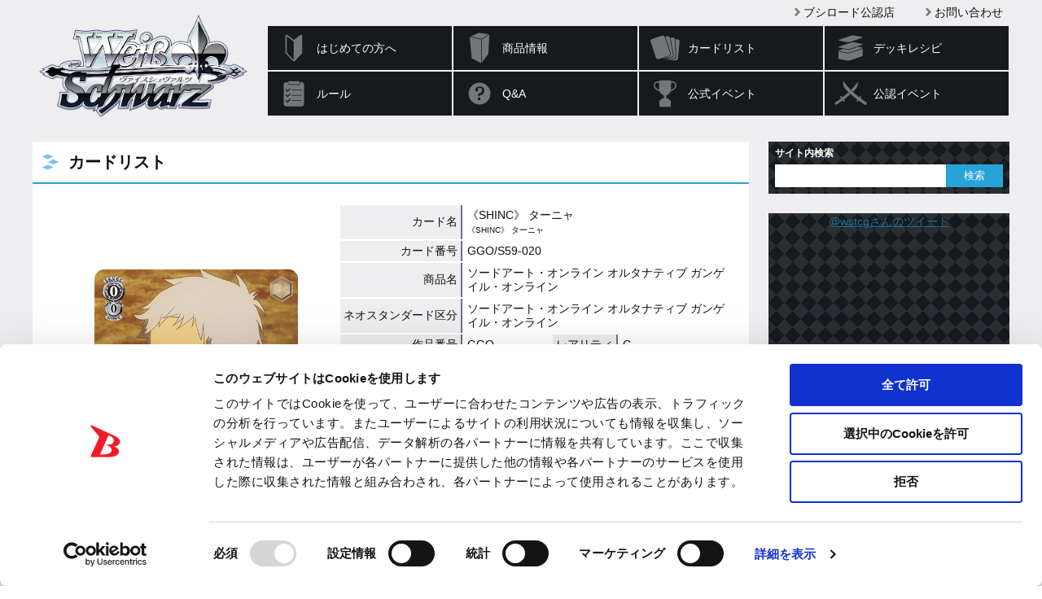

--- FILE ---
content_type: text/html; charset=utf-8
request_url: https://www.google.com/recaptcha/api2/anchor?ar=1&k=6LejSh8rAAAAAO8DzSIOhEtUNwddn_JuDLNSKQEL&co=aHR0cHM6Ly93cy10Y2cuY29tOjQ0Mw..&hl=en&v=PoyoqOPhxBO7pBk68S4YbpHZ&size=invisible&anchor-ms=20000&execute-ms=30000&cb=q9hhjjtqz9nn
body_size: 48753
content:
<!DOCTYPE HTML><html dir="ltr" lang="en"><head><meta http-equiv="Content-Type" content="text/html; charset=UTF-8">
<meta http-equiv="X-UA-Compatible" content="IE=edge">
<title>reCAPTCHA</title>
<style type="text/css">
/* cyrillic-ext */
@font-face {
  font-family: 'Roboto';
  font-style: normal;
  font-weight: 400;
  font-stretch: 100%;
  src: url(//fonts.gstatic.com/s/roboto/v48/KFO7CnqEu92Fr1ME7kSn66aGLdTylUAMa3GUBHMdazTgWw.woff2) format('woff2');
  unicode-range: U+0460-052F, U+1C80-1C8A, U+20B4, U+2DE0-2DFF, U+A640-A69F, U+FE2E-FE2F;
}
/* cyrillic */
@font-face {
  font-family: 'Roboto';
  font-style: normal;
  font-weight: 400;
  font-stretch: 100%;
  src: url(//fonts.gstatic.com/s/roboto/v48/KFO7CnqEu92Fr1ME7kSn66aGLdTylUAMa3iUBHMdazTgWw.woff2) format('woff2');
  unicode-range: U+0301, U+0400-045F, U+0490-0491, U+04B0-04B1, U+2116;
}
/* greek-ext */
@font-face {
  font-family: 'Roboto';
  font-style: normal;
  font-weight: 400;
  font-stretch: 100%;
  src: url(//fonts.gstatic.com/s/roboto/v48/KFO7CnqEu92Fr1ME7kSn66aGLdTylUAMa3CUBHMdazTgWw.woff2) format('woff2');
  unicode-range: U+1F00-1FFF;
}
/* greek */
@font-face {
  font-family: 'Roboto';
  font-style: normal;
  font-weight: 400;
  font-stretch: 100%;
  src: url(//fonts.gstatic.com/s/roboto/v48/KFO7CnqEu92Fr1ME7kSn66aGLdTylUAMa3-UBHMdazTgWw.woff2) format('woff2');
  unicode-range: U+0370-0377, U+037A-037F, U+0384-038A, U+038C, U+038E-03A1, U+03A3-03FF;
}
/* math */
@font-face {
  font-family: 'Roboto';
  font-style: normal;
  font-weight: 400;
  font-stretch: 100%;
  src: url(//fonts.gstatic.com/s/roboto/v48/KFO7CnqEu92Fr1ME7kSn66aGLdTylUAMawCUBHMdazTgWw.woff2) format('woff2');
  unicode-range: U+0302-0303, U+0305, U+0307-0308, U+0310, U+0312, U+0315, U+031A, U+0326-0327, U+032C, U+032F-0330, U+0332-0333, U+0338, U+033A, U+0346, U+034D, U+0391-03A1, U+03A3-03A9, U+03B1-03C9, U+03D1, U+03D5-03D6, U+03F0-03F1, U+03F4-03F5, U+2016-2017, U+2034-2038, U+203C, U+2040, U+2043, U+2047, U+2050, U+2057, U+205F, U+2070-2071, U+2074-208E, U+2090-209C, U+20D0-20DC, U+20E1, U+20E5-20EF, U+2100-2112, U+2114-2115, U+2117-2121, U+2123-214F, U+2190, U+2192, U+2194-21AE, U+21B0-21E5, U+21F1-21F2, U+21F4-2211, U+2213-2214, U+2216-22FF, U+2308-230B, U+2310, U+2319, U+231C-2321, U+2336-237A, U+237C, U+2395, U+239B-23B7, U+23D0, U+23DC-23E1, U+2474-2475, U+25AF, U+25B3, U+25B7, U+25BD, U+25C1, U+25CA, U+25CC, U+25FB, U+266D-266F, U+27C0-27FF, U+2900-2AFF, U+2B0E-2B11, U+2B30-2B4C, U+2BFE, U+3030, U+FF5B, U+FF5D, U+1D400-1D7FF, U+1EE00-1EEFF;
}
/* symbols */
@font-face {
  font-family: 'Roboto';
  font-style: normal;
  font-weight: 400;
  font-stretch: 100%;
  src: url(//fonts.gstatic.com/s/roboto/v48/KFO7CnqEu92Fr1ME7kSn66aGLdTylUAMaxKUBHMdazTgWw.woff2) format('woff2');
  unicode-range: U+0001-000C, U+000E-001F, U+007F-009F, U+20DD-20E0, U+20E2-20E4, U+2150-218F, U+2190, U+2192, U+2194-2199, U+21AF, U+21E6-21F0, U+21F3, U+2218-2219, U+2299, U+22C4-22C6, U+2300-243F, U+2440-244A, U+2460-24FF, U+25A0-27BF, U+2800-28FF, U+2921-2922, U+2981, U+29BF, U+29EB, U+2B00-2BFF, U+4DC0-4DFF, U+FFF9-FFFB, U+10140-1018E, U+10190-1019C, U+101A0, U+101D0-101FD, U+102E0-102FB, U+10E60-10E7E, U+1D2C0-1D2D3, U+1D2E0-1D37F, U+1F000-1F0FF, U+1F100-1F1AD, U+1F1E6-1F1FF, U+1F30D-1F30F, U+1F315, U+1F31C, U+1F31E, U+1F320-1F32C, U+1F336, U+1F378, U+1F37D, U+1F382, U+1F393-1F39F, U+1F3A7-1F3A8, U+1F3AC-1F3AF, U+1F3C2, U+1F3C4-1F3C6, U+1F3CA-1F3CE, U+1F3D4-1F3E0, U+1F3ED, U+1F3F1-1F3F3, U+1F3F5-1F3F7, U+1F408, U+1F415, U+1F41F, U+1F426, U+1F43F, U+1F441-1F442, U+1F444, U+1F446-1F449, U+1F44C-1F44E, U+1F453, U+1F46A, U+1F47D, U+1F4A3, U+1F4B0, U+1F4B3, U+1F4B9, U+1F4BB, U+1F4BF, U+1F4C8-1F4CB, U+1F4D6, U+1F4DA, U+1F4DF, U+1F4E3-1F4E6, U+1F4EA-1F4ED, U+1F4F7, U+1F4F9-1F4FB, U+1F4FD-1F4FE, U+1F503, U+1F507-1F50B, U+1F50D, U+1F512-1F513, U+1F53E-1F54A, U+1F54F-1F5FA, U+1F610, U+1F650-1F67F, U+1F687, U+1F68D, U+1F691, U+1F694, U+1F698, U+1F6AD, U+1F6B2, U+1F6B9-1F6BA, U+1F6BC, U+1F6C6-1F6CF, U+1F6D3-1F6D7, U+1F6E0-1F6EA, U+1F6F0-1F6F3, U+1F6F7-1F6FC, U+1F700-1F7FF, U+1F800-1F80B, U+1F810-1F847, U+1F850-1F859, U+1F860-1F887, U+1F890-1F8AD, U+1F8B0-1F8BB, U+1F8C0-1F8C1, U+1F900-1F90B, U+1F93B, U+1F946, U+1F984, U+1F996, U+1F9E9, U+1FA00-1FA6F, U+1FA70-1FA7C, U+1FA80-1FA89, U+1FA8F-1FAC6, U+1FACE-1FADC, U+1FADF-1FAE9, U+1FAF0-1FAF8, U+1FB00-1FBFF;
}
/* vietnamese */
@font-face {
  font-family: 'Roboto';
  font-style: normal;
  font-weight: 400;
  font-stretch: 100%;
  src: url(//fonts.gstatic.com/s/roboto/v48/KFO7CnqEu92Fr1ME7kSn66aGLdTylUAMa3OUBHMdazTgWw.woff2) format('woff2');
  unicode-range: U+0102-0103, U+0110-0111, U+0128-0129, U+0168-0169, U+01A0-01A1, U+01AF-01B0, U+0300-0301, U+0303-0304, U+0308-0309, U+0323, U+0329, U+1EA0-1EF9, U+20AB;
}
/* latin-ext */
@font-face {
  font-family: 'Roboto';
  font-style: normal;
  font-weight: 400;
  font-stretch: 100%;
  src: url(//fonts.gstatic.com/s/roboto/v48/KFO7CnqEu92Fr1ME7kSn66aGLdTylUAMa3KUBHMdazTgWw.woff2) format('woff2');
  unicode-range: U+0100-02BA, U+02BD-02C5, U+02C7-02CC, U+02CE-02D7, U+02DD-02FF, U+0304, U+0308, U+0329, U+1D00-1DBF, U+1E00-1E9F, U+1EF2-1EFF, U+2020, U+20A0-20AB, U+20AD-20C0, U+2113, U+2C60-2C7F, U+A720-A7FF;
}
/* latin */
@font-face {
  font-family: 'Roboto';
  font-style: normal;
  font-weight: 400;
  font-stretch: 100%;
  src: url(//fonts.gstatic.com/s/roboto/v48/KFO7CnqEu92Fr1ME7kSn66aGLdTylUAMa3yUBHMdazQ.woff2) format('woff2');
  unicode-range: U+0000-00FF, U+0131, U+0152-0153, U+02BB-02BC, U+02C6, U+02DA, U+02DC, U+0304, U+0308, U+0329, U+2000-206F, U+20AC, U+2122, U+2191, U+2193, U+2212, U+2215, U+FEFF, U+FFFD;
}
/* cyrillic-ext */
@font-face {
  font-family: 'Roboto';
  font-style: normal;
  font-weight: 500;
  font-stretch: 100%;
  src: url(//fonts.gstatic.com/s/roboto/v48/KFO7CnqEu92Fr1ME7kSn66aGLdTylUAMa3GUBHMdazTgWw.woff2) format('woff2');
  unicode-range: U+0460-052F, U+1C80-1C8A, U+20B4, U+2DE0-2DFF, U+A640-A69F, U+FE2E-FE2F;
}
/* cyrillic */
@font-face {
  font-family: 'Roboto';
  font-style: normal;
  font-weight: 500;
  font-stretch: 100%;
  src: url(//fonts.gstatic.com/s/roboto/v48/KFO7CnqEu92Fr1ME7kSn66aGLdTylUAMa3iUBHMdazTgWw.woff2) format('woff2');
  unicode-range: U+0301, U+0400-045F, U+0490-0491, U+04B0-04B1, U+2116;
}
/* greek-ext */
@font-face {
  font-family: 'Roboto';
  font-style: normal;
  font-weight: 500;
  font-stretch: 100%;
  src: url(//fonts.gstatic.com/s/roboto/v48/KFO7CnqEu92Fr1ME7kSn66aGLdTylUAMa3CUBHMdazTgWw.woff2) format('woff2');
  unicode-range: U+1F00-1FFF;
}
/* greek */
@font-face {
  font-family: 'Roboto';
  font-style: normal;
  font-weight: 500;
  font-stretch: 100%;
  src: url(//fonts.gstatic.com/s/roboto/v48/KFO7CnqEu92Fr1ME7kSn66aGLdTylUAMa3-UBHMdazTgWw.woff2) format('woff2');
  unicode-range: U+0370-0377, U+037A-037F, U+0384-038A, U+038C, U+038E-03A1, U+03A3-03FF;
}
/* math */
@font-face {
  font-family: 'Roboto';
  font-style: normal;
  font-weight: 500;
  font-stretch: 100%;
  src: url(//fonts.gstatic.com/s/roboto/v48/KFO7CnqEu92Fr1ME7kSn66aGLdTylUAMawCUBHMdazTgWw.woff2) format('woff2');
  unicode-range: U+0302-0303, U+0305, U+0307-0308, U+0310, U+0312, U+0315, U+031A, U+0326-0327, U+032C, U+032F-0330, U+0332-0333, U+0338, U+033A, U+0346, U+034D, U+0391-03A1, U+03A3-03A9, U+03B1-03C9, U+03D1, U+03D5-03D6, U+03F0-03F1, U+03F4-03F5, U+2016-2017, U+2034-2038, U+203C, U+2040, U+2043, U+2047, U+2050, U+2057, U+205F, U+2070-2071, U+2074-208E, U+2090-209C, U+20D0-20DC, U+20E1, U+20E5-20EF, U+2100-2112, U+2114-2115, U+2117-2121, U+2123-214F, U+2190, U+2192, U+2194-21AE, U+21B0-21E5, U+21F1-21F2, U+21F4-2211, U+2213-2214, U+2216-22FF, U+2308-230B, U+2310, U+2319, U+231C-2321, U+2336-237A, U+237C, U+2395, U+239B-23B7, U+23D0, U+23DC-23E1, U+2474-2475, U+25AF, U+25B3, U+25B7, U+25BD, U+25C1, U+25CA, U+25CC, U+25FB, U+266D-266F, U+27C0-27FF, U+2900-2AFF, U+2B0E-2B11, U+2B30-2B4C, U+2BFE, U+3030, U+FF5B, U+FF5D, U+1D400-1D7FF, U+1EE00-1EEFF;
}
/* symbols */
@font-face {
  font-family: 'Roboto';
  font-style: normal;
  font-weight: 500;
  font-stretch: 100%;
  src: url(//fonts.gstatic.com/s/roboto/v48/KFO7CnqEu92Fr1ME7kSn66aGLdTylUAMaxKUBHMdazTgWw.woff2) format('woff2');
  unicode-range: U+0001-000C, U+000E-001F, U+007F-009F, U+20DD-20E0, U+20E2-20E4, U+2150-218F, U+2190, U+2192, U+2194-2199, U+21AF, U+21E6-21F0, U+21F3, U+2218-2219, U+2299, U+22C4-22C6, U+2300-243F, U+2440-244A, U+2460-24FF, U+25A0-27BF, U+2800-28FF, U+2921-2922, U+2981, U+29BF, U+29EB, U+2B00-2BFF, U+4DC0-4DFF, U+FFF9-FFFB, U+10140-1018E, U+10190-1019C, U+101A0, U+101D0-101FD, U+102E0-102FB, U+10E60-10E7E, U+1D2C0-1D2D3, U+1D2E0-1D37F, U+1F000-1F0FF, U+1F100-1F1AD, U+1F1E6-1F1FF, U+1F30D-1F30F, U+1F315, U+1F31C, U+1F31E, U+1F320-1F32C, U+1F336, U+1F378, U+1F37D, U+1F382, U+1F393-1F39F, U+1F3A7-1F3A8, U+1F3AC-1F3AF, U+1F3C2, U+1F3C4-1F3C6, U+1F3CA-1F3CE, U+1F3D4-1F3E0, U+1F3ED, U+1F3F1-1F3F3, U+1F3F5-1F3F7, U+1F408, U+1F415, U+1F41F, U+1F426, U+1F43F, U+1F441-1F442, U+1F444, U+1F446-1F449, U+1F44C-1F44E, U+1F453, U+1F46A, U+1F47D, U+1F4A3, U+1F4B0, U+1F4B3, U+1F4B9, U+1F4BB, U+1F4BF, U+1F4C8-1F4CB, U+1F4D6, U+1F4DA, U+1F4DF, U+1F4E3-1F4E6, U+1F4EA-1F4ED, U+1F4F7, U+1F4F9-1F4FB, U+1F4FD-1F4FE, U+1F503, U+1F507-1F50B, U+1F50D, U+1F512-1F513, U+1F53E-1F54A, U+1F54F-1F5FA, U+1F610, U+1F650-1F67F, U+1F687, U+1F68D, U+1F691, U+1F694, U+1F698, U+1F6AD, U+1F6B2, U+1F6B9-1F6BA, U+1F6BC, U+1F6C6-1F6CF, U+1F6D3-1F6D7, U+1F6E0-1F6EA, U+1F6F0-1F6F3, U+1F6F7-1F6FC, U+1F700-1F7FF, U+1F800-1F80B, U+1F810-1F847, U+1F850-1F859, U+1F860-1F887, U+1F890-1F8AD, U+1F8B0-1F8BB, U+1F8C0-1F8C1, U+1F900-1F90B, U+1F93B, U+1F946, U+1F984, U+1F996, U+1F9E9, U+1FA00-1FA6F, U+1FA70-1FA7C, U+1FA80-1FA89, U+1FA8F-1FAC6, U+1FACE-1FADC, U+1FADF-1FAE9, U+1FAF0-1FAF8, U+1FB00-1FBFF;
}
/* vietnamese */
@font-face {
  font-family: 'Roboto';
  font-style: normal;
  font-weight: 500;
  font-stretch: 100%;
  src: url(//fonts.gstatic.com/s/roboto/v48/KFO7CnqEu92Fr1ME7kSn66aGLdTylUAMa3OUBHMdazTgWw.woff2) format('woff2');
  unicode-range: U+0102-0103, U+0110-0111, U+0128-0129, U+0168-0169, U+01A0-01A1, U+01AF-01B0, U+0300-0301, U+0303-0304, U+0308-0309, U+0323, U+0329, U+1EA0-1EF9, U+20AB;
}
/* latin-ext */
@font-face {
  font-family: 'Roboto';
  font-style: normal;
  font-weight: 500;
  font-stretch: 100%;
  src: url(//fonts.gstatic.com/s/roboto/v48/KFO7CnqEu92Fr1ME7kSn66aGLdTylUAMa3KUBHMdazTgWw.woff2) format('woff2');
  unicode-range: U+0100-02BA, U+02BD-02C5, U+02C7-02CC, U+02CE-02D7, U+02DD-02FF, U+0304, U+0308, U+0329, U+1D00-1DBF, U+1E00-1E9F, U+1EF2-1EFF, U+2020, U+20A0-20AB, U+20AD-20C0, U+2113, U+2C60-2C7F, U+A720-A7FF;
}
/* latin */
@font-face {
  font-family: 'Roboto';
  font-style: normal;
  font-weight: 500;
  font-stretch: 100%;
  src: url(//fonts.gstatic.com/s/roboto/v48/KFO7CnqEu92Fr1ME7kSn66aGLdTylUAMa3yUBHMdazQ.woff2) format('woff2');
  unicode-range: U+0000-00FF, U+0131, U+0152-0153, U+02BB-02BC, U+02C6, U+02DA, U+02DC, U+0304, U+0308, U+0329, U+2000-206F, U+20AC, U+2122, U+2191, U+2193, U+2212, U+2215, U+FEFF, U+FFFD;
}
/* cyrillic-ext */
@font-face {
  font-family: 'Roboto';
  font-style: normal;
  font-weight: 900;
  font-stretch: 100%;
  src: url(//fonts.gstatic.com/s/roboto/v48/KFO7CnqEu92Fr1ME7kSn66aGLdTylUAMa3GUBHMdazTgWw.woff2) format('woff2');
  unicode-range: U+0460-052F, U+1C80-1C8A, U+20B4, U+2DE0-2DFF, U+A640-A69F, U+FE2E-FE2F;
}
/* cyrillic */
@font-face {
  font-family: 'Roboto';
  font-style: normal;
  font-weight: 900;
  font-stretch: 100%;
  src: url(//fonts.gstatic.com/s/roboto/v48/KFO7CnqEu92Fr1ME7kSn66aGLdTylUAMa3iUBHMdazTgWw.woff2) format('woff2');
  unicode-range: U+0301, U+0400-045F, U+0490-0491, U+04B0-04B1, U+2116;
}
/* greek-ext */
@font-face {
  font-family: 'Roboto';
  font-style: normal;
  font-weight: 900;
  font-stretch: 100%;
  src: url(//fonts.gstatic.com/s/roboto/v48/KFO7CnqEu92Fr1ME7kSn66aGLdTylUAMa3CUBHMdazTgWw.woff2) format('woff2');
  unicode-range: U+1F00-1FFF;
}
/* greek */
@font-face {
  font-family: 'Roboto';
  font-style: normal;
  font-weight: 900;
  font-stretch: 100%;
  src: url(//fonts.gstatic.com/s/roboto/v48/KFO7CnqEu92Fr1ME7kSn66aGLdTylUAMa3-UBHMdazTgWw.woff2) format('woff2');
  unicode-range: U+0370-0377, U+037A-037F, U+0384-038A, U+038C, U+038E-03A1, U+03A3-03FF;
}
/* math */
@font-face {
  font-family: 'Roboto';
  font-style: normal;
  font-weight: 900;
  font-stretch: 100%;
  src: url(//fonts.gstatic.com/s/roboto/v48/KFO7CnqEu92Fr1ME7kSn66aGLdTylUAMawCUBHMdazTgWw.woff2) format('woff2');
  unicode-range: U+0302-0303, U+0305, U+0307-0308, U+0310, U+0312, U+0315, U+031A, U+0326-0327, U+032C, U+032F-0330, U+0332-0333, U+0338, U+033A, U+0346, U+034D, U+0391-03A1, U+03A3-03A9, U+03B1-03C9, U+03D1, U+03D5-03D6, U+03F0-03F1, U+03F4-03F5, U+2016-2017, U+2034-2038, U+203C, U+2040, U+2043, U+2047, U+2050, U+2057, U+205F, U+2070-2071, U+2074-208E, U+2090-209C, U+20D0-20DC, U+20E1, U+20E5-20EF, U+2100-2112, U+2114-2115, U+2117-2121, U+2123-214F, U+2190, U+2192, U+2194-21AE, U+21B0-21E5, U+21F1-21F2, U+21F4-2211, U+2213-2214, U+2216-22FF, U+2308-230B, U+2310, U+2319, U+231C-2321, U+2336-237A, U+237C, U+2395, U+239B-23B7, U+23D0, U+23DC-23E1, U+2474-2475, U+25AF, U+25B3, U+25B7, U+25BD, U+25C1, U+25CA, U+25CC, U+25FB, U+266D-266F, U+27C0-27FF, U+2900-2AFF, U+2B0E-2B11, U+2B30-2B4C, U+2BFE, U+3030, U+FF5B, U+FF5D, U+1D400-1D7FF, U+1EE00-1EEFF;
}
/* symbols */
@font-face {
  font-family: 'Roboto';
  font-style: normal;
  font-weight: 900;
  font-stretch: 100%;
  src: url(//fonts.gstatic.com/s/roboto/v48/KFO7CnqEu92Fr1ME7kSn66aGLdTylUAMaxKUBHMdazTgWw.woff2) format('woff2');
  unicode-range: U+0001-000C, U+000E-001F, U+007F-009F, U+20DD-20E0, U+20E2-20E4, U+2150-218F, U+2190, U+2192, U+2194-2199, U+21AF, U+21E6-21F0, U+21F3, U+2218-2219, U+2299, U+22C4-22C6, U+2300-243F, U+2440-244A, U+2460-24FF, U+25A0-27BF, U+2800-28FF, U+2921-2922, U+2981, U+29BF, U+29EB, U+2B00-2BFF, U+4DC0-4DFF, U+FFF9-FFFB, U+10140-1018E, U+10190-1019C, U+101A0, U+101D0-101FD, U+102E0-102FB, U+10E60-10E7E, U+1D2C0-1D2D3, U+1D2E0-1D37F, U+1F000-1F0FF, U+1F100-1F1AD, U+1F1E6-1F1FF, U+1F30D-1F30F, U+1F315, U+1F31C, U+1F31E, U+1F320-1F32C, U+1F336, U+1F378, U+1F37D, U+1F382, U+1F393-1F39F, U+1F3A7-1F3A8, U+1F3AC-1F3AF, U+1F3C2, U+1F3C4-1F3C6, U+1F3CA-1F3CE, U+1F3D4-1F3E0, U+1F3ED, U+1F3F1-1F3F3, U+1F3F5-1F3F7, U+1F408, U+1F415, U+1F41F, U+1F426, U+1F43F, U+1F441-1F442, U+1F444, U+1F446-1F449, U+1F44C-1F44E, U+1F453, U+1F46A, U+1F47D, U+1F4A3, U+1F4B0, U+1F4B3, U+1F4B9, U+1F4BB, U+1F4BF, U+1F4C8-1F4CB, U+1F4D6, U+1F4DA, U+1F4DF, U+1F4E3-1F4E6, U+1F4EA-1F4ED, U+1F4F7, U+1F4F9-1F4FB, U+1F4FD-1F4FE, U+1F503, U+1F507-1F50B, U+1F50D, U+1F512-1F513, U+1F53E-1F54A, U+1F54F-1F5FA, U+1F610, U+1F650-1F67F, U+1F687, U+1F68D, U+1F691, U+1F694, U+1F698, U+1F6AD, U+1F6B2, U+1F6B9-1F6BA, U+1F6BC, U+1F6C6-1F6CF, U+1F6D3-1F6D7, U+1F6E0-1F6EA, U+1F6F0-1F6F3, U+1F6F7-1F6FC, U+1F700-1F7FF, U+1F800-1F80B, U+1F810-1F847, U+1F850-1F859, U+1F860-1F887, U+1F890-1F8AD, U+1F8B0-1F8BB, U+1F8C0-1F8C1, U+1F900-1F90B, U+1F93B, U+1F946, U+1F984, U+1F996, U+1F9E9, U+1FA00-1FA6F, U+1FA70-1FA7C, U+1FA80-1FA89, U+1FA8F-1FAC6, U+1FACE-1FADC, U+1FADF-1FAE9, U+1FAF0-1FAF8, U+1FB00-1FBFF;
}
/* vietnamese */
@font-face {
  font-family: 'Roboto';
  font-style: normal;
  font-weight: 900;
  font-stretch: 100%;
  src: url(//fonts.gstatic.com/s/roboto/v48/KFO7CnqEu92Fr1ME7kSn66aGLdTylUAMa3OUBHMdazTgWw.woff2) format('woff2');
  unicode-range: U+0102-0103, U+0110-0111, U+0128-0129, U+0168-0169, U+01A0-01A1, U+01AF-01B0, U+0300-0301, U+0303-0304, U+0308-0309, U+0323, U+0329, U+1EA0-1EF9, U+20AB;
}
/* latin-ext */
@font-face {
  font-family: 'Roboto';
  font-style: normal;
  font-weight: 900;
  font-stretch: 100%;
  src: url(//fonts.gstatic.com/s/roboto/v48/KFO7CnqEu92Fr1ME7kSn66aGLdTylUAMa3KUBHMdazTgWw.woff2) format('woff2');
  unicode-range: U+0100-02BA, U+02BD-02C5, U+02C7-02CC, U+02CE-02D7, U+02DD-02FF, U+0304, U+0308, U+0329, U+1D00-1DBF, U+1E00-1E9F, U+1EF2-1EFF, U+2020, U+20A0-20AB, U+20AD-20C0, U+2113, U+2C60-2C7F, U+A720-A7FF;
}
/* latin */
@font-face {
  font-family: 'Roboto';
  font-style: normal;
  font-weight: 900;
  font-stretch: 100%;
  src: url(//fonts.gstatic.com/s/roboto/v48/KFO7CnqEu92Fr1ME7kSn66aGLdTylUAMa3yUBHMdazQ.woff2) format('woff2');
  unicode-range: U+0000-00FF, U+0131, U+0152-0153, U+02BB-02BC, U+02C6, U+02DA, U+02DC, U+0304, U+0308, U+0329, U+2000-206F, U+20AC, U+2122, U+2191, U+2193, U+2212, U+2215, U+FEFF, U+FFFD;
}

</style>
<link rel="stylesheet" type="text/css" href="https://www.gstatic.com/recaptcha/releases/PoyoqOPhxBO7pBk68S4YbpHZ/styles__ltr.css">
<script nonce="Jg4sfl2pJycXMU-FaKw2xA" type="text/javascript">window['__recaptcha_api'] = 'https://www.google.com/recaptcha/api2/';</script>
<script type="text/javascript" src="https://www.gstatic.com/recaptcha/releases/PoyoqOPhxBO7pBk68S4YbpHZ/recaptcha__en.js" nonce="Jg4sfl2pJycXMU-FaKw2xA">
      
    </script></head>
<body><div id="rc-anchor-alert" class="rc-anchor-alert"></div>
<input type="hidden" id="recaptcha-token" value="[base64]">
<script type="text/javascript" nonce="Jg4sfl2pJycXMU-FaKw2xA">
      recaptcha.anchor.Main.init("[\x22ainput\x22,[\x22bgdata\x22,\x22\x22,\[base64]/[base64]/MjU1Ong/[base64]/[base64]/[base64]/[base64]/[base64]/[base64]/[base64]/[base64]/[base64]/[base64]/[base64]/[base64]/[base64]/[base64]/[base64]\\u003d\x22,\[base64]\\u003d\x22,\x22wrrDvMOZbylBwrw/wp9wSMKSQcOPZsOien51XsKUIyvDm8Obd8K0fDxfwo/DjMOPw6/[base64]/DgcKywoPDgU/ConLDmMObORPDoD/CkMOyB2B2w5ZOw4HDs8OYw4RGEgrCqcOYFkJTDU8OP8Ovwrt0wp58IBVww7dSwqXChMOVw5XDtcOMwq9oU8KFw5RRw5/DnMOAw65bV8OrSBfDvMOWwod2OsKBw6TCvcOgbcKXw59cw6hdw4pvwoTDj8KNw7Q6w4TCrEXDjkgtw67Duk3CjTx/[base64]/Ci8KOwoTCmcOfQyJlw77DmgrDi8K6w5xUZsKWw5NYT8OKH8OTOSzCqsOiJ8OYbsO/wpoAXcKGwqHDj3R2wp4XEj8PCsOuXw7CiEMEPcOTXMOow5bDszfCknvDv3kQw7/CpHk8wqrCij56NAnDpMOew6o0w5NlGQPCkWJ0woXCrnYdLHzDl8Omw5bDhj9zd8Kaw5Uiw4/ChcKVwq3DusOMMcKPwrgGKsOWQ8KYYMOJPWomwpHCm8K5PsKaQwdPAcOaBDnDt8Oxw40vVxPDk1nCnQzCpsOvw7LDjRnCshfCvcOWwqsBw7JBwrUzwrLCpMKtwo7CkSJVw4Fnfn3DvsKBwp5lUH4ZdGpdVG/DgMKwTSAvBRpAb8OfLsOcAMKPaR/ClsOzKwDDuMK1O8KTw4vDugZ5My0CwqgHV8OnwrzCrhl6AsKoZjDDjMOzwplFw70AEMOHASLDqQbChgc8w70rw7DDpcKMw4XCplYBLnpKQMOCIsObO8Olw4PDsTlAwpDCvMOveRIHZcOwY8OWwobDscOLCAfDpcK/w4ogw5ATfzjDpMKzcx/CrlFOw57CisKRc8K5wp7ColEAw5LDssKiGsOJCMO8woAnIUjDhDgdUmt5wrbCsiw3DsK/w4rCrxDDtcOzw7ccAAXCm0/CoMOVwr5YNlROwpkwd2zCjRDCsMOjCiggwq/Diz4PRHMkKmcSSy7Dmwl5woA/w5F7A8Kzw7pTQsOjcsKtwrZVw5J4X1VNw6zDnG1Mw64uIMOtw5UYwrfCg27CgRgsQsOaw6BhwodJe8KXwobDtCPClQLDgsOVw5fDhU55dShuwoLDgSIfw6vCtAbCgnDCum4Zwr9fcMKTwoMXwqtsw4oMAsKLw6bCssKrw6tDe2vDmsOXDwg/[base64]/DhcOlHVcOHER/wrJswqA7wrBhTTVZw6vCjsKtw7nDlBALwqVvwpfDgsOjw7Exw5PDjcKMUnobwr1haiwDwozCiXdHfcO9wrbDvGtPc2rCqE53woDDkkNgw7zCoMOyZA5WWRDDlBzCkxUfWDJWw5ZHwpw/T8O8w47Cl8KNVVsawqdrXRHCn8ODwrAvwrhzwoTCgVXCmsK1AEPDtzhpCMOUbxnCmAwcfMOvwqVqMWZhW8Oxw4USLsKeZMOVH34CVlHCpMOgfMOCbA/[base64]/[base64]/ChxlMDsKMMcKHTw0Jw7tpQsOnBsKzwpLCi8K9wphwNgTCscOzwqTChRfDoxPDmsOpF8Olw7jDi2bDu0PDhELCo1gDwpsWG8O4w53CoMOSwpwjwp/[base64]/CpQPDiEbDr3LDjMKYwojCoH/CrsKfwqXDj2DDisOzw5/[base64]/DhDzDvsK5wrvCkzcmwps8wqY/wpxbwrMfCMOwO17DomTCu8ORBl3CtcKswqvChsOWDylww4LDn1xueifDi0fDvFIDwqVVwo3Dm8OSCDlcwrw6Z8OMMA3Dq2pvasKmw6vDp3nCp8KcwrkvWiHChHdbMCzCuXwUw6DClTRsw5jCpsK4S2PClcOzw7PDigR5FUF9w4lKcV/Dgl4OwrHCisKNwqLDk0nCrMOlMDPCjVDClwpeOgEWw4okecOkIsKSw4HDow/[base64]/Dr8O5GsObEloqOU9BwpPClx4Fw4zDhUXDgVs3wp/DjMO4wq7DmWjDicKHJxJUO8KJwrvCnl8Mw7vDn8OZwozDscOHHzHCk2BlKzxKXCfDqE/CvWnDv3M+wqExw6fDucOiW095w4nDi8KJwqc4X3fDvsK6XsKwUMOPHMKlwrMrDmUZw7pWw4vDpGTDvsKbWMOOw6HDjMK+w7rDvyxFRmpxw6VYAsOXw48vIivDlV/Cs8O3w7PCp8K6w7/[base64]/DqksNw63Do8K1wocCw61wAcOLwpUJP8O7YFkdwrXCgcKVw5xBwqNRwrzCqcOeWcOHEcK1KcKvWsOAw58YMVPDjXDDiMK/wrd+KsOMR8K/HTbDucKMwpg6wpnCvhzCoE7DiMKdwo9Pw75VH8OOwprDg8KEXcK/PcKqwo7DuUtdwp91DEIWwo4Tw509wottFSZDwq3DgzFWW8OXwp55w5vCjCfCmzQ0fXnDmlXDi8O0wr5zw5fCrxjDq8Kiw7nCj8OTQCNZwqvDtcOOUcOFwprDvBDCmnXCj8KQw5DDq8KIN33Dtz/Cm13CmsKlI8OeWmJqYUc5wofCuU1jw7jDq8OPb8OjwpnDumNGwrsKXcK6w7UzMA0TGTDCjyfCkEtbUsOlw6t7UcKrwp8uXXnCo0Yjw7XDjsKVDcKsU8KzC8OjwoPCicK/w4d/wqRTf8OfLk3Domdcw5XDmx3DlBcww5wPMcOzwrFGw5rDpcO8wqMAWUMrw6LCocOYaC/Cq8K3QsKvw4oQw6QwHMOCG8ObIsKDw6I3ZcOvDirDkGYJR1gLw4HDpkMDwqTDr8OhTMKEa8O/woXDhcOjOVnDlcO9JFNvw4XDtsOOCMKeL1vDjcKWZwHCisKzwq9pw4RNwoHDocKFAyRVcMK7SxvCvDR3C8KyTRjDssKzw79AWwnDnU7CilLDuA3Djg9zw7Vew4HDtF/DsidpU8O0JwsIw6XClMKQMW/[base64]/Du8KyH8KSw53CucOWbcKGATsHT8OCdBonwpnCmsKgMsOCw48YBMKUE04KUnh8w7pYf8KYw43CjWbCqg3Din4GwqzCm8Opw47CqsKpWsKCbWJ/[base64]/FsKxw7zDlz/CqynDscOmdXgQdcObOsKba2MlJTVRwrTCgjFWw4jCksKMwqlSw5rDusKXw64TEAgvA8Owwq7DjUw7RcOnfyh/OjwXwo0EJsKDw7HDr0FoZE0pMMK9wqsowrlBwq/CjsOswqMZQsOEM8KAMSHCsMOvw4xxd8KmIytjbsOFIHLDsns7wroMPcO5QsOlw4tTORUXd8ONIzPDkAclQi/Cj2vChQl1VMOBw6TCscKKZg82wqwbwpMVw41ZYE0fwrU3w5PCmyrDk8OyO3AyTMOHECN1wr0DRCIqUQhCTh08ScKgc8OoN8OkHDrDpQLDslgYwqwwUW4ywqnDk8OWw4rDmcK1J33DkicYwpF+w4NIccKlVlnDqwoncMOQJMK/w7PDoMKkc21TGsOiNAdQw6vCq1UTZnpbTV9Ob2spb8KjWsKMwq4EEcORE8ONNMKjAsOeP8OaPsK9GsO+w6Aswr0/TMO4w6p6VAE0AkY+F8KZehYSAQhLwprCi8OJw7dKw7Zew6U2wpJZNg5+aybCkMKZw6sNHGXDiMOkRMKhw7rDhMObQMK5HgDDkULDqT4qwqHCkMOgUy/ChsOwRMKcwowGw5LDsj04woZPJE1XwqDDqEzCncOAN8O2w6nDnMO3wrXCgTHDoMKudsOewrQtwqvDoMKBw7zCnsKzccKMU303YcKmMDbDhD3Dk8KCOcOwwpHDlcOoOy45wq/[base64]/Cg3xHbMKnw6HDmsK2w499LcKhQcKnwp1hw6vDmmZVSsOcUMOkUyA/w6fDsklLwo89LcKdXMOrOE/Dr25xEsOIwqnCjzTCo8OQRMOVfC8KDWYEw4BbKCfDt2U0w73DmmPCmHRJFDHDsTPDhMOfw58Ww5rDr8KLKMOGQwdbXsOtwrUlO1vCi8KCOMKLwq/ChQ5UN8OVw48tf8Kfw6AYaX5zw61owqLDr0pDc8Oqw6TDqcOeJsK1w4Znwolowq1Uw6dmbQ0CwpHCpsOfeC/DhzgJU8O/NsO6KMKAw55RFTrDpcOuw4PCvMKOw4zCox7CkC3DhR3DmGTCojDCq8O4wqfDiGLCvE9sT8KVwoTCszLDtEDDnWw9w6BFwoHDvcOJw5TDpTtxC8OKwq7CgsKsecO3wq/[base64]/eA3ClkPCr8OSaMOkeA0Zw7Qiw7J9HzHCpQpuwqcSw4d9WVdTbMK5IMO5RMKbIcO+w6Nuw57CqsOnDVnCoCBBwoAECMKhwpHDlVZkEU3DuhjDimxJw7TChToHQ8OxAhzCrG7CpDp7fDfDqsKWw5V/TsOuLMK7wql/wrM3wr0hLkdrwrrDncKSwqjCm3Bgwp/DrlZRHDVHCMOQwqDCg2PClhU8w6rDqgAsRFQ7HMO4O3/[base64]/CmyjChsOTwr/Cu8Klw6hKKinCpsKzd8ODe2fCi8KEwpvCiBZowrvDjE4EwqLDsl8Dw5rCksO2wqRyw4UKwqjDl8KuGcO6w5nDq3R8w50Cw6x0w4rDmcO+w6Mfw5IwVcOGBX/Dm2HDr8K7w70rw7wPw4Ydw5cQLhVbFMKULsKEwpglP07Dth/[base64]/DrMOcX8Opw7HCuMKywpoHwqvCrcOwEUvDjEJzwrXCjcOlT2t/XcOaBlHDk8KFwqJww4nCj8ObwrY0w6XDvjV8w5lrwpwdwrILShzDhmDCr0zCoX7CuMOeYm3CjG9EPcKCDSbDncOCw6BOXz1LRSpfOMOHwqPClsOgASvCtC5NSXtDWCHCgA1mATMFYCMyfcKyBl3Dj8OhEMKnwpbDo8O/IW1xFjDClsOwa8KGw4TDqULCoG7DuMORwpHCvCFUIMKawprCk2HCuEfCp8Kpw4fDh8KZM3NwY3jCtmRIUgFmdMOtwrPCtHEUakl4awTCo8KRbsOEYcObEMKtIsOpwpJTOhTDrsO/AlnCoMKew4gKBcOkw4lpwqjCi2dcwrnDuUs0PsOpcMOUIsOJRVvCuyXDuCJ6woLDpBHCoGksHEDDoMKYMcOeeWzDu3lWHMK3wrFABynCvXFVw7lqw4LCuMO2w5dbaX7CvTHCpzsVw6HDpDIowpPDrn1Kwq/CuGlnw7TCggVBwooxw4UiwoU3w5N7w4oRKMK2wpjDuE7Du8OcEMKOf8K2w7vCiUd/CQ8he8Kxw4rCnMO4X8KQwp5iwrpCMA5Dw5nCrmQVw5HCqyp6w7TClW1dw78ew5TDhFYowqkbwrfCu8KfUy/DtBZSOsOhY8Kkw57ClMOMVFgnMsO1wr3CiCfDtMOJw5/[base64]/endvw4fCnkTCtsO4M0nCtUAow7VVw7bCoMKHwqnDo8KJTxnDsVfCh8OTwqnCh8OjfsKAw4QSwrTDv8K6aG94RXgLVMKRw7DDnDPDm1nCoiYuwqEtwqzClMOAI8KOQiHDk1IZT8K4wpPCt2xyRWodwrXDiB1xwoQTV0HCokHCsGMgfsKhw6HDqcOqw68/WwfDm8OPwoXDj8OnLsKPN8O4T8KQwpDDlXTCv2fDtsKkDMOdEBvCsXRwPsKLw6gNRcOTw7ZvWcKPwpcNw4FPOsOIwoLDh8KHbxUlw5HDmMKBLm/ChXbCpsOLUAvDrxpzCX5Yw5zClUHDvjrDpDsLenTDoTbDh29EfzkAw6vDsMKGQUPDhh9mGA5PSMOiwq/[base64]/CpsOZND7Du8KsaMO8e11mHlt9w5Uid3peUMOFSMKyw5/CiMKqw7AzY8KtVsKGSjR+KsKsw67CqlPDiWzDrXHCiHgzHsKgIsOAw5YHw5Ajw69gPifDhcKFdAnDo8O3X8KIw7hlw6BOPMKVw67CmMOQwqnDqCfDksKcw6/DosKwYkfDq30rb8KQwqTDksK8w4NzIxxkKgTCv389worCg1oRw6LCusOywqLCkcOGwq/[base64]/[base64]/wqNWNMKew5jDssOowockw7vDjsOZA8OHw41SwpzDpitYK8KGw71pw7zDtWPChVHCtmsawr0ITG3CmnLCt1wQwqXCn8OEZgJMw5FKNUzCoMOuw4DCnxTDpj/[base64]/IVLCjsOcwp/Dh0k9wrZ+CMOZYMOxw5nDukNpwovDk1hgw4LCkMKgwpbDn8O2wpzCqXLDsHVSw7/Cq1LCpsKsMhsvw5/DkMOIK3TCu8OawoYYFxnDkETCrsKXwpTCuSk+wpXDrRTChMOFw7AGw4Mqw73CjU4bAMKuwqvDmW4BSMOYUcKQehjDmMO9FTnCqcOHwrAzwr1SYCzCusK/w7AEFsK/w70RdcOwY8OWHsOQPDZww5k2wp9kw7/ClG3DsyjDocOJwp3CgsOiB8Kzw6TDpUvDqcOdd8OhfncrPSASFMKlwqPCs18fw7vDmArCty/CvVh3wpvCssOBw5pEKigTw4bDjQLDlMKRAR8Aw4lgOsK/w6cdwoREw7XDuWfDtUpgw7s8wpwdw5bCnMOHwq7DjcKlw48mK8OQw6XCmCHDpMOyV13Co0TCtcO6QR7CuMKPX1TCocObwqgxLAQWwrzDq24ucsOtT8OUwozCvifCtMKjWMOpw47DtiJRPCTCvC3DncKcwpl8wqTCt8OkwqbCrwzDmcKGw7/CkhQuwoHCjAXDkMKCOjkVGz7DrsOKPAXDjcKJwqUEw4/CkwAgw5NtwqTCsAfCvsK8w4DCgMONAsOlPMO0NsOyFMKDw6N5acOyw6LDuTdmTcOkEsKFasOvBsOKRy/CosK9wqMCfgLCqQrCisOQwpzClWdQwroKwrfCnSvDm1tDwrTDjcK7w5jDuh5Tw5tAJMK6HsOrwrZqV8KfKmRcw57CiSjCicKmwpVgcMKtAS5nwpAWwqFQWDTDswUmw74Bw5lXw5XCqVHCjFFCwo7DuV0kFH/CjnVAwrHChUbDvDHDo8KlQFgAw4vChl7DqRHDvsKzw6TCgsKEw69QwplSAD/DrGBQwqLCosK2KsKrwqHCgcKEw6MOBMO2IsKPwoB/w6gbfSIveDfDkcOrw5bDplnCuWrDrlLDsGB/[base64]/CisKEw5/CkHvDohXDjUlcw6oMwpNHwr/Dkzl5wpzCvTQwCcKrwrprwonCmMKgw7wowoAABMKoQ0rDhDNkJ8KpBAUIwrrDu8OvT8OaE2wPw64FVcKec8OFw7N3w63DtcOACHdDw7IGwqPDvxbDgsKhK8O8C2PCsMOgwoAMwrgEw7fDrUXDnGRTw5ZJEhvCjAowHcKfwq/[base64]/[base64]/[base64]/[base64]/H8Krw6Y5wqTDusOTDUbDtnk0w6rDoGYjRcKNZUZvw4jCusKyw7zDscKsJFbChzMpCcK8FcKTNcKHwpF6DQ7Co8O3w6rDhcOuwofCv8Kfw6kMOMKUwqXDp8OYQAvCg8Krd8O/w5ZbwqjDocKXwrZRbMO3ZcO2w6E9w6nCs8O7RmTDlMOgw77DmSkSwqkmQMKwwpgxXXLDs8KaM258w6DCvHNhwrLDu3bClzbDrAbDtAlKwrzCocKgwpzCr8O6wod/XsKqQMOYUsK5M0TCq8KlBwhnw5rDm0A+w7gRIXoKGHpXw7TDl8O/wqnCp8KvwoV8w6A/[base64]/Cmi7Dn8K6OT1oGFjClsOPwrhuwqArOMKrdsKAwqDCusOYYUMZwphhL8OHQMKSwq7CvVprbMKRwrdxRwAZKcKEw7DCoDbCkcODw4HDtcOuw7nDp8K4dsKdHT0HXBHDsMK6w6YMMsOBw7LCgELCm8OYw6PCo8KIw7DDnMK6w7PCt8KDwqoNwpZDwq/Ci8KnU37DtsOcCTFkw48mHCMPw5TCkFfCmWjClsKhw5J3GyXCqSg4w4TCqlfDu8KoYsKAfcKxShPChsKEWXjDiVYVVsKzXcOYw74/w4BKIy5jwog/w7EyVcOZIsK4woVeOcO3w5nChMKFO01ww4xpw6HDhHdmw47CqsOwTgLDqsKAwp02JcOAT8KgwqvDkMKNGcKXT39ywrIqfcO+JcKHwonChjpMw591PjtGwoXDkMKYNsOZwr0Iw4DDosOewoDChnhXMMKpccO4IBjDhVDCscOMwoXCucK6wq3DjcOQBXJywq95RCxTSsO/ShfCmsO/[base64]/[base64]/DgcOmwoTDgsO1DcOswoPDs8Ksw4bDmEkVw5kDw7gWOn4pdDRLw6bDkzrCuSHCnCrDmWzDt3vDjHbDqMOAw4ZcClDCgjFoCsKpw4Q7wojDmMOswrp7w6hIPsO8M8ORwrxHKMODwrHCl8KZwrBEw491wqo3w4NJR8OCwqZKTAXCtV1uw4zDiF/Ci8OtwqlvD2PCjhNswoZmwpM/OcOFbsONwqMHw4hUw716woxNWWLDpS7CiQ/Dh19gw63Dk8K5ZcO6w63DmcOVwp7DtcKbwrrDh8Kdw5LDksOYMUFeKEhewobCuhN/asKtFMOjCsK3wpoUwoDDgRllwqEgwqh/wrNwTUYqw6oMfSYfS8OGPMOAAzM2w6LDq8Otwq/[base64]/CnGJHw6oaDDxswrHDnsK5wpjDslXCn0scLcKrCMK8wqvDrMOGw5cVM0NnaiEbZMOpacK2bMOZCnnDl8KRa8KDdcKuwpjDjkHCniY9PB4+w7fCrsOREV7CpcKaAnjCr8KVSw/DuDLDv3LCqjDCksKvwpw4w6jDggdCNErCkMOEOMKCw6xXeE7DlsKyPhZAw50KdmMpEEdtw5zDo8ONw5VOw53Ct8OSQ8OgDMK/GAXDusKZGcOpB8ONw5F4YAXCpcK7NMOUBMKYwq1JdhFGwrHDrnEOEMOOwoDDjMKDwqxdw4DCshFAKRBDccKmD8K6w45AwpJXTMKfbltcwo3CiE/DjkLCvMKgw4XCvMKswrknw7BOFsOFw4TCu8Ohe1fCqXJmwobDuxV0wqErdsOWecK7NVxWw6Z8YMO/w6rCssKjHsOXH8KPw7ZvbkHDhcK+IcKeXsKyJ1cKwoRgw5YNQcOfwqTCrMO7woJdHcKRcWsBwpYdw4PDliHDucKZw6Bvwo3DosKZcMKnCcKuMjxcwp0IcCzDq8OGXnZUwqXCoMKHLcKuAA7ChSnCuzUiEsKbcMO5EsO4DcKPAcOqYMKzwq3ClSnCt3bDoMKgW1nCvV/Cs8KZf8KFwrnCjcOew7Mwwq/CunsoQnvClsKQwoXCgx3DucKawqkzEsO8JsOrQMKkw4FJw4TClWPCrUDDo2rDkxrCmAzDnsOTwot/w5jCpcOFwqZrwpBHwoI1woZWw6DCkcKNLyTDqA7DgBDCv8OcJ8OSQ8KLV8KbacOGXcKcNCsgSTXDhMKLKcOywpUTCDwmL8O/woZ5fsK3HcOATcKiwoXDlcKpwogMZsKXCgrDtC3CpGrCrWTCgUtowqc3bSorU8Kiwp/[base64]/ChDzDjVjCs8Kww4bDkVDCocOEwpXCrj7Cm8OtUMKjMgLCkCfCh1jCrsOmNlkBwrvDu8O1w4BufSFkwq3Dn1fDkMKdexDCtsO6wrbCvsOewpvCusKlwpM8wqTCp33CtAjCj3rDl8KOGBTDsMKjJMK0YMO/DVtJw7bCj2XDtBwSwobCqsOBwp5dEcK9PWpXKcKrw5cewqDCncOaBMKuIhJdw7rDpFPDiXMrehvCg8KbwrJDw4J6wonCrk/CpsOPUcOEwo42FsOKX8KIw67DuDIfGMO9EHLCjhLCsBEnZMOwwqzDnFExUMK8wrJONMO+TBbCmMKmAcKqdsOIPgrChMOFM8OMGkUOSnbDvsK6OsK+wr1YDixGwpcaRMKFw5zDsMOkFMKEwrd7R23DqFbCtX5/DMKYAcO9w4jDhiXDjcKWN8OjA1/Cn8OxB0kQaGPCnGvCpMKzw4nDsRnChElLw5ovZiUiD0cyd8K7w7HDsRLCiQjDjcOZw7IUwr1/wpZcP8KkcMK0w5hhHiY2Y03DimkbZcKIw512wpnClsOKesK+woTCn8OPwq3CksOYIcKBwoppU8OdwprDvsOvwqLDrMOsw7QiOsKPcMOVwpbDhMKfw4hxwr/DnsOuYRcsBAMGw6l3E0oow6k/w5UNWl3CsMKGw5BIwoV9ajDCnsOeZkrCpTgHwpXCrsKTYnLDuQ8mwpTDlsKHw6jDk8KKwqAswodiGE8EOsO7w7vCuA/[base64]/DgcOqAcOdw6RUwplQw78lwprDvntjYxpKIClaOnTCgcOPeCMCD3nDjkrDjDHDrsOUO11gHGgieMK/wqvCmEFfGk8vwojCnMOKJcKzw5QbccKhE18dH3PCvcKjBhTClCZpZcKNw5XCucKyOsKuGsOXBCPDscOWwrLChw/DtDo+UsKnw7XCrsKNw5AfwpsiwoDCnBLDnRQvWcOKw4PCt8OScQd/acKVw4tTwq/[base64]/CjsOdaD9uwqDCmsKxw7YpVDXDj8KDw5BXwpbCm8OZOMOtcjpKwq3CqMOTw7BdwovCtUzDnyMHc8KuwqkxBEInHcKPesOxwonDjsOYw5XDp8Kxw6VbwprCqsObO8OCAMODfxzCqcOMwp5Bwr8/w4o9WgnChz/DtwEtF8KfJFDCl8OXdMOdfivCq8OHF8K6aHDCucK/JwjDmDnDiMOOKMOrNBHDksK1Xk01LWtBUsKVNyErwrlwX8KrwrtDwovCt1Yowp7Ct8Kkw5/DrMKaNcKAWyUmJDUrdgTDn8OiPlxNDMK1KGvCj8KQw6DDhmYSw4fCucOzSAkuwooDd8KwfsKfTB3CicKcwqwdDULDv8OlGMKSw7QFwrfDtBbCkx3Dux9/w7ETw6bDusOZwpIeIifCi8OawoXCqU9uw7jDvcK5O8Kqw6DCvBzDrMOuwrPCl8KbwqHCkMOuwpPDkQrDlMOTwrwzfgYfw6XCoMKOw6TCijsoF27CrlJKHsKnMsOXwovDkMKXwr4IwqNQXcKHRTXCjHjDiGDCucKdPMOmw5RJC8OKc8OLwr/[base64]/[base64]/wozDq8OFwqJZwow0w7V8K8OzwpN0c8OFwok1w5l0Q8KPw79Pw6jCjE95wqnCvcKxfVnCnBZHZDbCsMOuW8OTw6fCr8Okwr8RRVPDt8OOw7vCjMKjZ8KKMFTCs1FQw692w5TCpMKRwpnCmsKxW8Kjw7liwr4mw5XCo8OQeV9ORm0Ew5JxwohfwpfCjMKqw6jDog/DjW/Dq8KxKQ/[base64]/DgjUgEsKQE0DDoHDClUZ9c3TCusOMwq0pw6wJTMOWHj7CncOrw6rDtMOZbl7DgcOWwoVnwrB8Ilx2O8OieQ0+wo/[base64]/CkcKewrNbaMK9w7hNw7dEw7hnwrN2wpw2w53CtcKcDkPChSAkw61pwpXCvEfDj3ghw7VAwp8mwqwQwqTCvDwrUcOrfsOXw4/DusK2w6s8wo/[base64]/Cm8K9wrDDoMO7wq0lw6DDmcKVSRPDnAZBCx7DpCtDw59iORfDkxnCocK9YSfCp8ObwqQVcjhRHsKLM8OIw7DDv8KpwoHCgBsreETCoMOEBcKww5VReV7DmsKBwr7DsxkCXRXDoMOMacKCwpPCoHVAwqpnwo/CvsOof8Ofw4DCnEbClRQpw4vDq0lnwpbDncK0wpvCjcKNY8OYwoDCpk7Csg7Cr19hw5/DskvCrMKyOlkYZsOcw5XDnGZBOR7DvcOGOcKZwr3DtxfDpcKvG8OdHn5tYMOfE8OQWDQabMO5AMKpwpHCpMKswovDnwpmwqBzw6DDjMO1AMKaUMKYPcOlAMKgV8Kaw7DCuUXCtmzDtlJqPMOIw6TCo8Ogw6DDh8KYZsOJwr/DvRYwNRzDhXrDhQMUGsOTw4LDnxLDhUB2LsObwq1AwpdIVHrCnVUnEMODwpvCnsK9w7J6K8OCN8KYw7onwp8lw7/CkcKlw4grUVTCpMKnwoxRwo4fN8K8I8KUw7nDmSJ7RsOBAcKQw5LDh8O6RDhew4LDjR/DrBLCkhB/LEwjCxvDgMO0EhUNwpLCpmvCrk7CjcKSwqzDvMK7dQrCsgXCrD13EVDCpkTCqSnCrMOwSCjDu8KzwrrDqH5xw6ldw4fCpC/CscKnNsO5w5DDgMOEwqLCkQhvw4fCvA1ow6nCp8OQwpPDh2JswrrCj0fCo8KyHcO+wpHCp3w7wo1TQ07CssKtwrEEwohAWFp/[base64]/Mko4w5EwHjzDs8KJw4gRw50mYxFqwpXDgQvDnsOpw6hawo4mYcOsEMKJwpQSw6ohwrbDm1TDkMKKNzxiwqPDsAvCrTLCkhvDslHDq1XCn8KzwrQdUMOgSGJhPMKITcK+DTpHChrCiTHDhsOQw4HCrg50wrcNF387w6s7wrBRwpDCtWLCl1FFw7YoeEXCo8K/w5bCmcO8FlR2YMKbQk8nwoVYWMKdWcO/UMKFwq4/w6jCj8KEw7N3w6FuWMKmwpXCo13DhAZ+w7fCq8O7IMKRwolXFk/CoBjCvcK5MMObCsKaCTjCk0kFEcKHwqfCmMOWwp5Dw5zCtMK5AsO0AX1/KsKuCCZBHmbCg8Kxw6Qkwp3CsjjCqsOfecK0woIsYsKSwpXCvcODTnDDs3XCrsKyMsORw4HCsw/Cmx8LDMOgN8KRwoXDgTnDhcOdwqXChcKUwokmNTjClsOqN0MHUcKAwp0dw748woXCn3xAwr84wrnCpA8QdiE2OVLCuMOoV8Kfci03w59VMsODwrIXE8Oywrg8wrPCkD0KGMKhIldzfMOgRHDCh1bCtMOkZiDDoTYGwpl9fjMzw4nDp0vCkHlJN2RXw7LDtxt/wrBwwqE/w7VACcKOw63Dl1bDmcO8w73Dj8OQw7BKBMOZwpckw5AVwpsCUMObIsKvw7HDk8Kpw63DlmHCrsKlw7DDqcK6wr0GeW9JwozCgEnDq8Kgf3pzRsOwQwFzw47DnMKyw7LDiDFEwrITw7BMwrzDh8KOCHIvw7TCj8OUacOHw5NsDQLCgcOTNQEdw4R8YcKtwpPDuj/[base64]/McOVaMOwZMKRwrRxw4bCnCvCs2lXZnXCs8KAWE/DvRwlVn7DqTUEwo0LL8KgSEjCoCR4wqc2wqzCpxfDmMOhw7Fjw7shw4YIQDXDqcKWwoRGQl5Owp7CqhPCvsOiL8K3QsObwp/CqDZEFxFJSDfChHrCgifCrG/Dm093TwkmTMKhPDnCiEXCsXfDssK7wp3Dq8OjAMK0wr0aFsKbNMOXwrnChnrChTxBPsKawpkcAF1hQngAGMO6QUzDj8O+w581w7R6wqJNCHLDgWHCqcOIw5TCq3oow5fCsnJBw4LDtzTDqhEsE2TDjMKow4LCvsK/wqxcwqDDkFfCq8Ohw7XCq0vDnwDCj8K0UE5PJsOLw4dEwrXDmx5Dw4tbw6hod8O1wrcqUyDDmMOPw7Jiw74IS8OuOcKVwqVzwqE0wppQw4/CgCjDtsKSbSvDiGQKw6bChcKYw4F2UWTCksKpw6R3w45OQzvCuU10w4bCnHUPwqp2w6TClA3DgsKESRoFwpdhwqYoZ8OHw4h9w7zDs8K1ED0bXWYMawYAMTLDhMKRDXh1w6/DpcOZw4nDq8OCw7xkw67Co8Krw6LDgsOdL39rw5tMGcOGw5HDslPDqsKhwrZjw5t7KsKAUsKiRjDDk8KBwr3Co3sLZwwEw68OSsKPw6bCrsObekl7wpVWZsOfLk7DpcKew4d3WsOCLXnCk8KJXsKccGcgacKmCjA/[base64]/CsMOtwrHClsOcw4jDgsO/IsKTB8OWw4fChxnDuMKZw7BUSUtzw53Dk8OKc8ORYsKVB8Oswp4UOnswWShTS2HDnAHDgVbCp8K2wrrCimrDhcOVQcKJf8ODHR4+wp4INEADwoYywrLCjsO7wppRRlzDpcOHwqjCk0TDmcOdwqRUQ8O9woRrIsOZZifChyZFwrdzfkPDpwDCty/CmMOIG8KYJmHDpMOkwpLDkHFXw4TCj8O2wrbCuMOfe8KHIlt9PcKgw6pAPzDCnXXClVzDr8OJMEQkwrFrYRNJU8KnwofCmsOwcArCsy0tSgAkOFnDt3kkEGXDl3jDrR5SPFrCjcO3w7/DvMOCwoLDkXJIw6/[base64]/KsODw7AFwr9Rw4c8wrjCiMKrwpTDoToXM3rCkMOdwrXDlsKMwqPDhDM/wrJTw5PCrH7Cn8O4IsK3w5nDhsOdbcO2ayRvK8Kmw4/Diw3DtcKZXsKpw5llw5ckwrnDv8ONw6zDn3zCr8KNOsKuwr3DiMKGb8OOw6otwr8mw6RfS8KswphJw68hSmnDsBzDs8OZDsO2w4TCtmbChCRnaWrDq8Osw5fDscOww7rCj8O1wprDrDnDmno/wo59wpHDssKoworDlsOUwozCqSzDsMOaMUNmbwgAw6nDpjHDv8KyfMOjB8Olw5/Cm8ORP8KMw7zCsQ/DrMOPdMO2FS/Dm0g2wqlTw4NmVcOIwoHCvQ4LwqVWMRp8wobDkELDu8KSQMK2w4TDoj01aj7DmxZ7cW7DgEZhw6AIbMOAwotDasKbwog3wrQ6F8KUAMKlw53DksKVwpIRDnDDklPCu0wkV3IGw5tUwqjCicKZw7YdZsOSw6vCnFPChyvDpl3Ch8K7wq9qw5XDnsO/M8KcYsK5woF4wqYHJQXCscOPwr7ClcK7I2rDu8KEwqTDqTMww7Qbw7V9w4RQDm9aw4vDncKXcCFkwp9wSy5SBsKPcsOTwoMMcynDicO4fD7CmlkkC8OXOXfDk8ONP8KpShw7WGrDkMKiRl1Ew4/[base64]/DgFgGw6lbwqA8wqYfR8O6w79hw5swwrNqwqjCtcOIwoNYNHDDn8KIw5sIUsKxwpwawrgDw77CtmHDmUBxwo/CkMOww6BmwqlHLsKcTMKrw63CsxDCt13DlirDpMK1UMORYMKNJsKYGMOpw7tuw73Du8KCw7nCpcOQw7/DscOIQjgLw4t6ccKsDzTDlsK6WlfDomoiWMKmE8KxdcKhw6FNw7IIw6Jww55zXnMQdyvCmFY8wrjDu8KdUi/CiALDrcO8wrxDwobDlHnDncOfH8KyYwAvLsKeUcK3GWPDq0LDgldEb8Ofw7/DhsKGw4rDigvDhsKhw5DDv2TDqillw4UDwq0/wrJsw6/Dg8KmwpLDncONwrUAayEIASfCucOwwowmUcKHbD8Hw6c3w53CocKdwpY5wohqwr/DkcKiw4TDhcOSwpYVBnXCu1DCvgZrw40Bw64/w63Cgm1pwqodWsO/W8O4wpTCrxFJdcKMBcOBw5xIw5VTw50ww6jDulMbwo9WCCUBA8OueMKYwqHDoXwOdMOrFE1uCUpSEx8UwqTCisO1w7Bcw4d7US4/SsO2w51Nw4pfw5/CqQoEw4HDtk9GwqjDgWxuJx81XjxYWitWw5s7e8KbYcKJVgnDrmXDgsKSw5MnESjDtGg4w6zCrMKPw4HDlcKCw7TDn8Oow5gjw5vCtjDDjcKIScOawoBtw40Bw6RTXMO8SEHDsyN1w5rCtsOXSlzClTlCwqE8E8O3w7bCnRfCrsKATl7DpcK+Rk/[base64]/VcK8FMO+GsKSw6nCmhHCnMOTclNNYGTDtMKfacOQTiYzRwVRw6lSwoAyUcO5w78DTzd8P8OqbcO9w5/DgxvCqcO9wrrCvwXDlDvDgsK5BcOswqwcX8KNW8KqNEzDocOlwo3DvXhawqLDvcKMUTrDocOmwqzCgCHDscKBSUw8w6BpP8OzwqQaw4zDlBPDlBNEecOgwpwSPcKuPRLCgixrw4PCp8O5L8Knw7fCg1jDl8K1BnDCvQ/DssO1O8KQUsOBwo3DmcK/B8OEwqzCgcKjw6HCpBXDicOAFEoBQHDDuhVDwrA/w6UYw6LDo0tIMcO4IMO1E8KuwrsUa8K2wp/[base64]/Dr8KxNnbDkcOYwowPRETDs8OtPyjCtsKfbAbDu8KSwq9owp3DkV/DvTZFw7kbP8OKwo55wqhcJsO3TFgsYSoKFMKCFWsxesKzw4sRcGLDk2PCnVYjSTJBw7PDsMOiEMKUw51rQ8K4wrQ7KCbChWTDozdUwqowwqLCkRHDmMKuw6/[base64]/ConlQQTfDqsOvBsOgDk3DpsOyLMOBMBvDpMOfAcKQaTPCmMO9D8Oxwq8Mw4l2w6XCssOWSMOnw4gEw6gJaVfCjcKsZsKDwqvDqcKEwqldwpDDksOpQxk1w4bDrcKnwrEXw47Cp8Oww40Zw5PChyHDuiQxDDIAw4k2wonDhnPChTbDg3thcBIWesKeQ8OIwq/CqGzDoVLDhMK7TH0OKMKNVDdiw7tMZjdcwqwUw5fCocKxw7XDqMO7QCpXw6PCuMOhw7Q5P8KpJy/[base64]/CgVnDqwwDwrxrG8OWwr1/w6DCqE5Jw4DCusKYwpJVYsOJwqXCpwzDpcK/wqATJBAUw6PCjcOow6TDqSBtTTofDVbDtMKww7DCn8KhwrhEwqd2w7fCmsOswqZ0ZUbDr37DvEwMWn/DqsKOBMKwLRN5wq7DiGQGdBPDpcOjwpMCPMOSZxQiJVZSw68/wrTCtMKVwrXDgDUhw7TChsO0wpvCqighaD9nwo7CljJ7w7ZcIsOjU8O2AEl3w6TDo8OxUxwxaAjCusOtGiXCmMO/WilAahoSw7tcF1vDt8KYbsKMwq9Kwr3Dk8KCfHXCqH1jVi5ROsKAw6LDln3Ct8OPw4UZUkt2w51YAcKLXsO2woV8HGYsasKdwoQ1A1JWBVLCoELDmMKKCMOkw71bw6dcZ8Oiw48mJ8OXwp0CFC/[base64]/CgMOAacOiTQbCk2TCvsOjGsOAwrIwCiIUF3bDmDEGK0HCnTYxwrcdY0sLGsKNwobDk8O9wrHCv0vDrlfCqkBTXsOgacK2woRyPEDChVFXwpx1wprCnwhuwqXCqhPDknIHajLDswDDoDt6w5M8YMK2bMKpIl/DkcOkwp/CmsKxwqTDjsOXW8KEasOfw585wrjDrcKjwqEDwpbDvcKRAlvCqgw/wpfCjCPCsW/CucKpwrMrwrLCo2rCl1kcK8Ouw4fCqcORBiPCm8OZwqMww6fChyXCi8OwasO1wqTDsMKJwrcWNMOzCMOXw7PDpBXCk8ORwq/CuX3DujgVTMOlRsKJX8KSw6Y8wrPDmgsrUsOKw7zCpksCCsONwrLDicO1CMKkw6PDvcOsw51LZFUSwrYEDcK7w67DuRoXwqXDjFrDrznDgMKrwoc/[base64]/GnTCisO+wqVqBmVnV8OTw4zDjsOoGHlvw6vCsMOnw4PCqcKrwps3J8O2ZMOAw6wzw6vDqkguVGBFS8OrYCDCmcOFK0h8w7fDjcKqw6pMOTHDsifCp8OdBsOnTyXDjA1Mw6x1DlnDoMOvWsKfM2V6asKzEHRPwoIXw5/CkMO9bgnCq1p5w7jCqMOjw60cwpHDksO9wr/DvWPDnTwYwojCpcKlwqBCLDp9w51owptgw7HCnytQLF/Dih7DlwUtAyxrd8O8TTlSwp5qTlpOT3zCjUVhwrDCncK6w5gkQBXDgEg/w7xEw5/[base64]/DvsObw51bfG3CgcOFwpJKTcKawqPDvFbDkm8hwqcow7ATwqbClHVew7vDr1TDpsOCWFgDPHVSw6LDi1kSwopgI2YXcTgWwo1ew7/CozLDuSfCl3d9wqE+wp4ywrFlf8K3cF7DqkXCiMKpwohCSXpuwpnDswZvX8K1VcKgJsKoJX4Kc8KpCRtGwqQywq1GZsOGwrnClMOBHcOxw7PCp0V3MHTClHXDv8Kpb07Dv8KHSy99HMOCw5k1JmjDtFnCtRbClsKCEFPCncOQwr0lEEYbEnnCpgnCtcO/UyhJw74PKCXDi8Ogw45Fw7ZnT8KNwoxbw47CkcOCwpkyM2Mhdg/DmMKjMTbCi8KpwqrCicKXw4gFB8OWaGltcx/CksO0wrtsA27CvsKkwrlvZxx5wpY+DGfDvg7Cr1IQw4TDvEjCn8KSBcKqwo09w5MsfT8LYBJ3w7PDuxhhw7/[base64]/[base64]/DvgBXw53Cm8OUw5rCkGRpw78SDU7Cni1Kw5DDg8OCP8O3eyspKhrConrCucK6wpXClMOkwqvDncKOwoxrw7LCo8O+WhgFwpJKwqfCj3HDhsOBwpZ8WcOgw5k4DcOowrx9w4YwDWnDiMKdBsOPd8OTwr7DtcOSwrBjcmADwrbDoHtkdC4\\u003d\x22],null,[\x22conf\x22,null,\x226LejSh8rAAAAAO8DzSIOhEtUNwddn_JuDLNSKQEL\x22,0,null,null,null,1,[21,125,63,73,95,87,41,43,42,83,102,105,109,121],[1017145,971],0,null,null,null,null,0,null,0,null,700,1,null,0,\[base64]/76lBhnEnQkZnOKMAhnM8xEZ\x22,0,1,null,null,1,null,0,0,null,null,null,0],\x22https://ws-tcg.com:443\x22,null,[3,1,1],null,null,null,1,3600,[\x22https://www.google.com/intl/en/policies/privacy/\x22,\x22https://www.google.com/intl/en/policies/terms/\x22],\x22ApsXbOIC6M02thQUbTEJ8iS+v47nON4ec3DAJBsqGTk\\u003d\x22,1,0,null,1,1769055760905,0,0,[106,157],null,[61,131,70,70,6],\x22RC-qB3Lsa8SF3FCYA\x22,null,null,null,null,null,\x220dAFcWeA4S_d7SnLGFQryO75N7FL_JFcb61WdSw6pL3IzBqoA4LIczo7k53L_9USLWYm_OP1ryjO0frGg4lEINroTh8PU5pT22bw\x22,1769138561123]");
    </script></body></html>